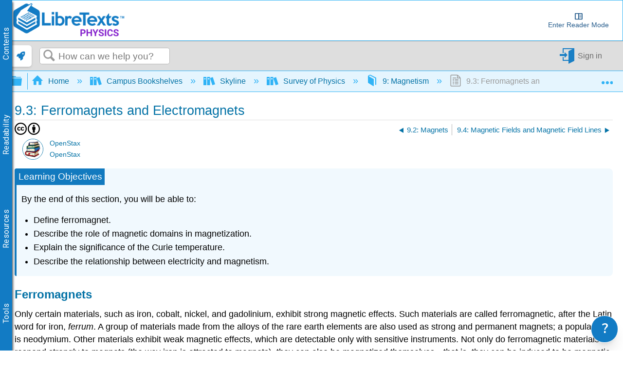

--- FILE ---
content_type: application/javascript
request_url: https://cdn.libretexts.net/github/LibreTextsMain/Aryan%20Suri/Citation/attribution.js
body_size: 734
content:
"use strict";
function attribution() {
    const cc = getCC();
    const sidebar = document.getElementById("sidebarDiv");
    sidebar.style.display = "none";
    buildAttribution();
    function getParam() {
        let title = $("#titleHolder").text();
        let author = $("li.mt-author-information a:first").text();
        if (title.match(/^[A-Za-z ]*?[0-9]+[.0-9A-Za-z]*?: /)) {
            title = title.replace(/^[^:]*:/, '').trim();
        }
        let titlestr = `"${title}"`;
        let pageID = $("#pageIDHolder").text();
        let currentLibrary = window.location.host.split('.')[1] ? window.location.host.split('.')[0] : 'chem';
        let url = `https://${currentLibrary}.libretexts.org/@go/page/${pageID}`;
        let isauthor = Boolean(author);
        let iscc = Boolean(cc);
        try {
            if (!cc && !author)
                throw "license or author";
            if (!cc)
                throw "license";
            if (!author)
                throw "author";
        }
        catch (err) {
            console.log("No " + err);
        }
        let param = {
            "title": titlestr,
            "author": author,
            "isauthor": isauthor,
            "url": url,
            "cc": iscc
        };
        return param;
    }
    function buildAttribution() {
        const param = getParam();
        const attrdiv = document.createElement("div");
        const sidebar = document.getElementById("sidebarDiv");
        (sidebar === null || sidebar === void 0 ? void 0 : sidebar.style.display) === "none";
        $(attrdiv).attr("id", "SB-PA-AD");
        document.body.append(attrdiv);
        $(attrdiv).html(`

            <div onclick="hideattr()" id="attrModal">

                <div id="attrModalContent" style="cursor: pointer" >
                    <span class="closeModal" onclick="hideattr()">×</span>
                    <h5 id="modalTitle">Get Page Attribution</h5>

                    <div id="attrHTML">
                    </div>


                    <div id="attr-links">
                        <a id="attr-copy">Copy Text</a>
                        <a id="attr-html">Copy HTML</a>
                        <a id="attr-author"> Affiliation's Page</a>
                        <a id="attr-program"> Program's Page</a>
                    </div>
                </div>

            </div>`);
        if (param.cc) {
            if (param.isauthor) {
                $("#attrHTML").html(`<p id="attr-text"><a href="${param.url}">${param.title}</a> by <a id="attr-author-link" href="">${param.author}</a>, <a href="https://libretexts.org/">LibreTexts</a> is licensed under <a href="${cc.link}"> ${cc.title} </a>.</p><br/>`);
            }
            else {
                $("#attrHTML").html(`<p id="attr-text"> <a href="${param.url}">${param.title}</a> by <a href="https://libretexts.org/">LibreTexts</a> is licensed under <a href="${cc.link}"> ${cc.title}</a>.</p><br/>`);
            }
        }
        else {
            if (param.isauthor) {
                $("#attrHTML").html(`<p id="attr-text"><a href="${param.url}">${param.title}</a> by <a id="attr-author-link" href="">${param.author}</a>, <a href="https://libretexts.org/">LibreTexts</a> has no license indicated.  </p><br/>`);
            }
            else {
                $("#attrHTML").html(`<p id="attr-text"><a href="${param.url}">${param.title}</a> by <a href="https://libretexts.org/">LibreTexts</a> has no license indicated.</p><br/>`);
            }
        }
        const attrCopy = document.getElementById("attr-copy");
        attrCopy.addEventListener("click", () => {
            let text = document.getElementById("attr-text").innerText;
            let elem = document.createElement("textarea");
            document.body.appendChild(elem);
            elem.value = text;
            elem.select();
            document.execCommand("copy");
            document.body.removeChild(elem);
        });
        //AUTHOR LINKS
        const attrAuthor = $("li.mt-author-information a:first").attr('href');
        $("#attr-author").attr("href", attrAuthor);
        $("#attr-author-link").attr("href", attrAuthor);
        const attrProgram = $("li.mt-author-companyname a:first").attr('href');
        $("#attr-program").attr("href", attrProgram);
        //COPY THE HTML
        const attrHTMLCopy = document.getElementById("attr-html");
        attrHTMLCopy.addEventListener("click", () => {
            let text = $("#attr-text").html();
            let elem = document.createElement("textarea");
            document.body.appendChild(elem);
            elem.value = text;
            elem.select();
            document.execCommand("copy");
            document.body.removeChild(elem);
        });
    }
}
function hideattr() {
    if ($("#SB-PA-AD").length) {
        $("#SB-PA-AD").remove();
        const sidebar = document.getElementById("sidebarDiv");
        sidebar.style.display = "block";
    }
}
